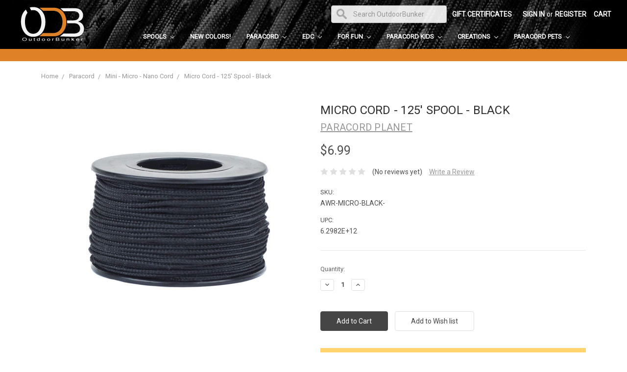

--- FILE ---
content_type: text/html; charset=utf-8
request_url: https://www.google.com/recaptcha/api2/anchor?ar=1&k=6LcjX0sbAAAAACp92-MNpx66FT4pbIWh-FTDmkkz&co=aHR0cHM6Ly93d3cub3V0ZG9vcmJ1bmtlci5jb206NDQz&hl=en&v=N67nZn4AqZkNcbeMu4prBgzg&size=normal&anchor-ms=20000&execute-ms=30000&cb=ov6nxeho6naq
body_size: 49498
content:
<!DOCTYPE HTML><html dir="ltr" lang="en"><head><meta http-equiv="Content-Type" content="text/html; charset=UTF-8">
<meta http-equiv="X-UA-Compatible" content="IE=edge">
<title>reCAPTCHA</title>
<style type="text/css">
/* cyrillic-ext */
@font-face {
  font-family: 'Roboto';
  font-style: normal;
  font-weight: 400;
  font-stretch: 100%;
  src: url(//fonts.gstatic.com/s/roboto/v48/KFO7CnqEu92Fr1ME7kSn66aGLdTylUAMa3GUBHMdazTgWw.woff2) format('woff2');
  unicode-range: U+0460-052F, U+1C80-1C8A, U+20B4, U+2DE0-2DFF, U+A640-A69F, U+FE2E-FE2F;
}
/* cyrillic */
@font-face {
  font-family: 'Roboto';
  font-style: normal;
  font-weight: 400;
  font-stretch: 100%;
  src: url(//fonts.gstatic.com/s/roboto/v48/KFO7CnqEu92Fr1ME7kSn66aGLdTylUAMa3iUBHMdazTgWw.woff2) format('woff2');
  unicode-range: U+0301, U+0400-045F, U+0490-0491, U+04B0-04B1, U+2116;
}
/* greek-ext */
@font-face {
  font-family: 'Roboto';
  font-style: normal;
  font-weight: 400;
  font-stretch: 100%;
  src: url(//fonts.gstatic.com/s/roboto/v48/KFO7CnqEu92Fr1ME7kSn66aGLdTylUAMa3CUBHMdazTgWw.woff2) format('woff2');
  unicode-range: U+1F00-1FFF;
}
/* greek */
@font-face {
  font-family: 'Roboto';
  font-style: normal;
  font-weight: 400;
  font-stretch: 100%;
  src: url(//fonts.gstatic.com/s/roboto/v48/KFO7CnqEu92Fr1ME7kSn66aGLdTylUAMa3-UBHMdazTgWw.woff2) format('woff2');
  unicode-range: U+0370-0377, U+037A-037F, U+0384-038A, U+038C, U+038E-03A1, U+03A3-03FF;
}
/* math */
@font-face {
  font-family: 'Roboto';
  font-style: normal;
  font-weight: 400;
  font-stretch: 100%;
  src: url(//fonts.gstatic.com/s/roboto/v48/KFO7CnqEu92Fr1ME7kSn66aGLdTylUAMawCUBHMdazTgWw.woff2) format('woff2');
  unicode-range: U+0302-0303, U+0305, U+0307-0308, U+0310, U+0312, U+0315, U+031A, U+0326-0327, U+032C, U+032F-0330, U+0332-0333, U+0338, U+033A, U+0346, U+034D, U+0391-03A1, U+03A3-03A9, U+03B1-03C9, U+03D1, U+03D5-03D6, U+03F0-03F1, U+03F4-03F5, U+2016-2017, U+2034-2038, U+203C, U+2040, U+2043, U+2047, U+2050, U+2057, U+205F, U+2070-2071, U+2074-208E, U+2090-209C, U+20D0-20DC, U+20E1, U+20E5-20EF, U+2100-2112, U+2114-2115, U+2117-2121, U+2123-214F, U+2190, U+2192, U+2194-21AE, U+21B0-21E5, U+21F1-21F2, U+21F4-2211, U+2213-2214, U+2216-22FF, U+2308-230B, U+2310, U+2319, U+231C-2321, U+2336-237A, U+237C, U+2395, U+239B-23B7, U+23D0, U+23DC-23E1, U+2474-2475, U+25AF, U+25B3, U+25B7, U+25BD, U+25C1, U+25CA, U+25CC, U+25FB, U+266D-266F, U+27C0-27FF, U+2900-2AFF, U+2B0E-2B11, U+2B30-2B4C, U+2BFE, U+3030, U+FF5B, U+FF5D, U+1D400-1D7FF, U+1EE00-1EEFF;
}
/* symbols */
@font-face {
  font-family: 'Roboto';
  font-style: normal;
  font-weight: 400;
  font-stretch: 100%;
  src: url(//fonts.gstatic.com/s/roboto/v48/KFO7CnqEu92Fr1ME7kSn66aGLdTylUAMaxKUBHMdazTgWw.woff2) format('woff2');
  unicode-range: U+0001-000C, U+000E-001F, U+007F-009F, U+20DD-20E0, U+20E2-20E4, U+2150-218F, U+2190, U+2192, U+2194-2199, U+21AF, U+21E6-21F0, U+21F3, U+2218-2219, U+2299, U+22C4-22C6, U+2300-243F, U+2440-244A, U+2460-24FF, U+25A0-27BF, U+2800-28FF, U+2921-2922, U+2981, U+29BF, U+29EB, U+2B00-2BFF, U+4DC0-4DFF, U+FFF9-FFFB, U+10140-1018E, U+10190-1019C, U+101A0, U+101D0-101FD, U+102E0-102FB, U+10E60-10E7E, U+1D2C0-1D2D3, U+1D2E0-1D37F, U+1F000-1F0FF, U+1F100-1F1AD, U+1F1E6-1F1FF, U+1F30D-1F30F, U+1F315, U+1F31C, U+1F31E, U+1F320-1F32C, U+1F336, U+1F378, U+1F37D, U+1F382, U+1F393-1F39F, U+1F3A7-1F3A8, U+1F3AC-1F3AF, U+1F3C2, U+1F3C4-1F3C6, U+1F3CA-1F3CE, U+1F3D4-1F3E0, U+1F3ED, U+1F3F1-1F3F3, U+1F3F5-1F3F7, U+1F408, U+1F415, U+1F41F, U+1F426, U+1F43F, U+1F441-1F442, U+1F444, U+1F446-1F449, U+1F44C-1F44E, U+1F453, U+1F46A, U+1F47D, U+1F4A3, U+1F4B0, U+1F4B3, U+1F4B9, U+1F4BB, U+1F4BF, U+1F4C8-1F4CB, U+1F4D6, U+1F4DA, U+1F4DF, U+1F4E3-1F4E6, U+1F4EA-1F4ED, U+1F4F7, U+1F4F9-1F4FB, U+1F4FD-1F4FE, U+1F503, U+1F507-1F50B, U+1F50D, U+1F512-1F513, U+1F53E-1F54A, U+1F54F-1F5FA, U+1F610, U+1F650-1F67F, U+1F687, U+1F68D, U+1F691, U+1F694, U+1F698, U+1F6AD, U+1F6B2, U+1F6B9-1F6BA, U+1F6BC, U+1F6C6-1F6CF, U+1F6D3-1F6D7, U+1F6E0-1F6EA, U+1F6F0-1F6F3, U+1F6F7-1F6FC, U+1F700-1F7FF, U+1F800-1F80B, U+1F810-1F847, U+1F850-1F859, U+1F860-1F887, U+1F890-1F8AD, U+1F8B0-1F8BB, U+1F8C0-1F8C1, U+1F900-1F90B, U+1F93B, U+1F946, U+1F984, U+1F996, U+1F9E9, U+1FA00-1FA6F, U+1FA70-1FA7C, U+1FA80-1FA89, U+1FA8F-1FAC6, U+1FACE-1FADC, U+1FADF-1FAE9, U+1FAF0-1FAF8, U+1FB00-1FBFF;
}
/* vietnamese */
@font-face {
  font-family: 'Roboto';
  font-style: normal;
  font-weight: 400;
  font-stretch: 100%;
  src: url(//fonts.gstatic.com/s/roboto/v48/KFO7CnqEu92Fr1ME7kSn66aGLdTylUAMa3OUBHMdazTgWw.woff2) format('woff2');
  unicode-range: U+0102-0103, U+0110-0111, U+0128-0129, U+0168-0169, U+01A0-01A1, U+01AF-01B0, U+0300-0301, U+0303-0304, U+0308-0309, U+0323, U+0329, U+1EA0-1EF9, U+20AB;
}
/* latin-ext */
@font-face {
  font-family: 'Roboto';
  font-style: normal;
  font-weight: 400;
  font-stretch: 100%;
  src: url(//fonts.gstatic.com/s/roboto/v48/KFO7CnqEu92Fr1ME7kSn66aGLdTylUAMa3KUBHMdazTgWw.woff2) format('woff2');
  unicode-range: U+0100-02BA, U+02BD-02C5, U+02C7-02CC, U+02CE-02D7, U+02DD-02FF, U+0304, U+0308, U+0329, U+1D00-1DBF, U+1E00-1E9F, U+1EF2-1EFF, U+2020, U+20A0-20AB, U+20AD-20C0, U+2113, U+2C60-2C7F, U+A720-A7FF;
}
/* latin */
@font-face {
  font-family: 'Roboto';
  font-style: normal;
  font-weight: 400;
  font-stretch: 100%;
  src: url(//fonts.gstatic.com/s/roboto/v48/KFO7CnqEu92Fr1ME7kSn66aGLdTylUAMa3yUBHMdazQ.woff2) format('woff2');
  unicode-range: U+0000-00FF, U+0131, U+0152-0153, U+02BB-02BC, U+02C6, U+02DA, U+02DC, U+0304, U+0308, U+0329, U+2000-206F, U+20AC, U+2122, U+2191, U+2193, U+2212, U+2215, U+FEFF, U+FFFD;
}
/* cyrillic-ext */
@font-face {
  font-family: 'Roboto';
  font-style: normal;
  font-weight: 500;
  font-stretch: 100%;
  src: url(//fonts.gstatic.com/s/roboto/v48/KFO7CnqEu92Fr1ME7kSn66aGLdTylUAMa3GUBHMdazTgWw.woff2) format('woff2');
  unicode-range: U+0460-052F, U+1C80-1C8A, U+20B4, U+2DE0-2DFF, U+A640-A69F, U+FE2E-FE2F;
}
/* cyrillic */
@font-face {
  font-family: 'Roboto';
  font-style: normal;
  font-weight: 500;
  font-stretch: 100%;
  src: url(//fonts.gstatic.com/s/roboto/v48/KFO7CnqEu92Fr1ME7kSn66aGLdTylUAMa3iUBHMdazTgWw.woff2) format('woff2');
  unicode-range: U+0301, U+0400-045F, U+0490-0491, U+04B0-04B1, U+2116;
}
/* greek-ext */
@font-face {
  font-family: 'Roboto';
  font-style: normal;
  font-weight: 500;
  font-stretch: 100%;
  src: url(//fonts.gstatic.com/s/roboto/v48/KFO7CnqEu92Fr1ME7kSn66aGLdTylUAMa3CUBHMdazTgWw.woff2) format('woff2');
  unicode-range: U+1F00-1FFF;
}
/* greek */
@font-face {
  font-family: 'Roboto';
  font-style: normal;
  font-weight: 500;
  font-stretch: 100%;
  src: url(//fonts.gstatic.com/s/roboto/v48/KFO7CnqEu92Fr1ME7kSn66aGLdTylUAMa3-UBHMdazTgWw.woff2) format('woff2');
  unicode-range: U+0370-0377, U+037A-037F, U+0384-038A, U+038C, U+038E-03A1, U+03A3-03FF;
}
/* math */
@font-face {
  font-family: 'Roboto';
  font-style: normal;
  font-weight: 500;
  font-stretch: 100%;
  src: url(//fonts.gstatic.com/s/roboto/v48/KFO7CnqEu92Fr1ME7kSn66aGLdTylUAMawCUBHMdazTgWw.woff2) format('woff2');
  unicode-range: U+0302-0303, U+0305, U+0307-0308, U+0310, U+0312, U+0315, U+031A, U+0326-0327, U+032C, U+032F-0330, U+0332-0333, U+0338, U+033A, U+0346, U+034D, U+0391-03A1, U+03A3-03A9, U+03B1-03C9, U+03D1, U+03D5-03D6, U+03F0-03F1, U+03F4-03F5, U+2016-2017, U+2034-2038, U+203C, U+2040, U+2043, U+2047, U+2050, U+2057, U+205F, U+2070-2071, U+2074-208E, U+2090-209C, U+20D0-20DC, U+20E1, U+20E5-20EF, U+2100-2112, U+2114-2115, U+2117-2121, U+2123-214F, U+2190, U+2192, U+2194-21AE, U+21B0-21E5, U+21F1-21F2, U+21F4-2211, U+2213-2214, U+2216-22FF, U+2308-230B, U+2310, U+2319, U+231C-2321, U+2336-237A, U+237C, U+2395, U+239B-23B7, U+23D0, U+23DC-23E1, U+2474-2475, U+25AF, U+25B3, U+25B7, U+25BD, U+25C1, U+25CA, U+25CC, U+25FB, U+266D-266F, U+27C0-27FF, U+2900-2AFF, U+2B0E-2B11, U+2B30-2B4C, U+2BFE, U+3030, U+FF5B, U+FF5D, U+1D400-1D7FF, U+1EE00-1EEFF;
}
/* symbols */
@font-face {
  font-family: 'Roboto';
  font-style: normal;
  font-weight: 500;
  font-stretch: 100%;
  src: url(//fonts.gstatic.com/s/roboto/v48/KFO7CnqEu92Fr1ME7kSn66aGLdTylUAMaxKUBHMdazTgWw.woff2) format('woff2');
  unicode-range: U+0001-000C, U+000E-001F, U+007F-009F, U+20DD-20E0, U+20E2-20E4, U+2150-218F, U+2190, U+2192, U+2194-2199, U+21AF, U+21E6-21F0, U+21F3, U+2218-2219, U+2299, U+22C4-22C6, U+2300-243F, U+2440-244A, U+2460-24FF, U+25A0-27BF, U+2800-28FF, U+2921-2922, U+2981, U+29BF, U+29EB, U+2B00-2BFF, U+4DC0-4DFF, U+FFF9-FFFB, U+10140-1018E, U+10190-1019C, U+101A0, U+101D0-101FD, U+102E0-102FB, U+10E60-10E7E, U+1D2C0-1D2D3, U+1D2E0-1D37F, U+1F000-1F0FF, U+1F100-1F1AD, U+1F1E6-1F1FF, U+1F30D-1F30F, U+1F315, U+1F31C, U+1F31E, U+1F320-1F32C, U+1F336, U+1F378, U+1F37D, U+1F382, U+1F393-1F39F, U+1F3A7-1F3A8, U+1F3AC-1F3AF, U+1F3C2, U+1F3C4-1F3C6, U+1F3CA-1F3CE, U+1F3D4-1F3E0, U+1F3ED, U+1F3F1-1F3F3, U+1F3F5-1F3F7, U+1F408, U+1F415, U+1F41F, U+1F426, U+1F43F, U+1F441-1F442, U+1F444, U+1F446-1F449, U+1F44C-1F44E, U+1F453, U+1F46A, U+1F47D, U+1F4A3, U+1F4B0, U+1F4B3, U+1F4B9, U+1F4BB, U+1F4BF, U+1F4C8-1F4CB, U+1F4D6, U+1F4DA, U+1F4DF, U+1F4E3-1F4E6, U+1F4EA-1F4ED, U+1F4F7, U+1F4F9-1F4FB, U+1F4FD-1F4FE, U+1F503, U+1F507-1F50B, U+1F50D, U+1F512-1F513, U+1F53E-1F54A, U+1F54F-1F5FA, U+1F610, U+1F650-1F67F, U+1F687, U+1F68D, U+1F691, U+1F694, U+1F698, U+1F6AD, U+1F6B2, U+1F6B9-1F6BA, U+1F6BC, U+1F6C6-1F6CF, U+1F6D3-1F6D7, U+1F6E0-1F6EA, U+1F6F0-1F6F3, U+1F6F7-1F6FC, U+1F700-1F7FF, U+1F800-1F80B, U+1F810-1F847, U+1F850-1F859, U+1F860-1F887, U+1F890-1F8AD, U+1F8B0-1F8BB, U+1F8C0-1F8C1, U+1F900-1F90B, U+1F93B, U+1F946, U+1F984, U+1F996, U+1F9E9, U+1FA00-1FA6F, U+1FA70-1FA7C, U+1FA80-1FA89, U+1FA8F-1FAC6, U+1FACE-1FADC, U+1FADF-1FAE9, U+1FAF0-1FAF8, U+1FB00-1FBFF;
}
/* vietnamese */
@font-face {
  font-family: 'Roboto';
  font-style: normal;
  font-weight: 500;
  font-stretch: 100%;
  src: url(//fonts.gstatic.com/s/roboto/v48/KFO7CnqEu92Fr1ME7kSn66aGLdTylUAMa3OUBHMdazTgWw.woff2) format('woff2');
  unicode-range: U+0102-0103, U+0110-0111, U+0128-0129, U+0168-0169, U+01A0-01A1, U+01AF-01B0, U+0300-0301, U+0303-0304, U+0308-0309, U+0323, U+0329, U+1EA0-1EF9, U+20AB;
}
/* latin-ext */
@font-face {
  font-family: 'Roboto';
  font-style: normal;
  font-weight: 500;
  font-stretch: 100%;
  src: url(//fonts.gstatic.com/s/roboto/v48/KFO7CnqEu92Fr1ME7kSn66aGLdTylUAMa3KUBHMdazTgWw.woff2) format('woff2');
  unicode-range: U+0100-02BA, U+02BD-02C5, U+02C7-02CC, U+02CE-02D7, U+02DD-02FF, U+0304, U+0308, U+0329, U+1D00-1DBF, U+1E00-1E9F, U+1EF2-1EFF, U+2020, U+20A0-20AB, U+20AD-20C0, U+2113, U+2C60-2C7F, U+A720-A7FF;
}
/* latin */
@font-face {
  font-family: 'Roboto';
  font-style: normal;
  font-weight: 500;
  font-stretch: 100%;
  src: url(//fonts.gstatic.com/s/roboto/v48/KFO7CnqEu92Fr1ME7kSn66aGLdTylUAMa3yUBHMdazQ.woff2) format('woff2');
  unicode-range: U+0000-00FF, U+0131, U+0152-0153, U+02BB-02BC, U+02C6, U+02DA, U+02DC, U+0304, U+0308, U+0329, U+2000-206F, U+20AC, U+2122, U+2191, U+2193, U+2212, U+2215, U+FEFF, U+FFFD;
}
/* cyrillic-ext */
@font-face {
  font-family: 'Roboto';
  font-style: normal;
  font-weight: 900;
  font-stretch: 100%;
  src: url(//fonts.gstatic.com/s/roboto/v48/KFO7CnqEu92Fr1ME7kSn66aGLdTylUAMa3GUBHMdazTgWw.woff2) format('woff2');
  unicode-range: U+0460-052F, U+1C80-1C8A, U+20B4, U+2DE0-2DFF, U+A640-A69F, U+FE2E-FE2F;
}
/* cyrillic */
@font-face {
  font-family: 'Roboto';
  font-style: normal;
  font-weight: 900;
  font-stretch: 100%;
  src: url(//fonts.gstatic.com/s/roboto/v48/KFO7CnqEu92Fr1ME7kSn66aGLdTylUAMa3iUBHMdazTgWw.woff2) format('woff2');
  unicode-range: U+0301, U+0400-045F, U+0490-0491, U+04B0-04B1, U+2116;
}
/* greek-ext */
@font-face {
  font-family: 'Roboto';
  font-style: normal;
  font-weight: 900;
  font-stretch: 100%;
  src: url(//fonts.gstatic.com/s/roboto/v48/KFO7CnqEu92Fr1ME7kSn66aGLdTylUAMa3CUBHMdazTgWw.woff2) format('woff2');
  unicode-range: U+1F00-1FFF;
}
/* greek */
@font-face {
  font-family: 'Roboto';
  font-style: normal;
  font-weight: 900;
  font-stretch: 100%;
  src: url(//fonts.gstatic.com/s/roboto/v48/KFO7CnqEu92Fr1ME7kSn66aGLdTylUAMa3-UBHMdazTgWw.woff2) format('woff2');
  unicode-range: U+0370-0377, U+037A-037F, U+0384-038A, U+038C, U+038E-03A1, U+03A3-03FF;
}
/* math */
@font-face {
  font-family: 'Roboto';
  font-style: normal;
  font-weight: 900;
  font-stretch: 100%;
  src: url(//fonts.gstatic.com/s/roboto/v48/KFO7CnqEu92Fr1ME7kSn66aGLdTylUAMawCUBHMdazTgWw.woff2) format('woff2');
  unicode-range: U+0302-0303, U+0305, U+0307-0308, U+0310, U+0312, U+0315, U+031A, U+0326-0327, U+032C, U+032F-0330, U+0332-0333, U+0338, U+033A, U+0346, U+034D, U+0391-03A1, U+03A3-03A9, U+03B1-03C9, U+03D1, U+03D5-03D6, U+03F0-03F1, U+03F4-03F5, U+2016-2017, U+2034-2038, U+203C, U+2040, U+2043, U+2047, U+2050, U+2057, U+205F, U+2070-2071, U+2074-208E, U+2090-209C, U+20D0-20DC, U+20E1, U+20E5-20EF, U+2100-2112, U+2114-2115, U+2117-2121, U+2123-214F, U+2190, U+2192, U+2194-21AE, U+21B0-21E5, U+21F1-21F2, U+21F4-2211, U+2213-2214, U+2216-22FF, U+2308-230B, U+2310, U+2319, U+231C-2321, U+2336-237A, U+237C, U+2395, U+239B-23B7, U+23D0, U+23DC-23E1, U+2474-2475, U+25AF, U+25B3, U+25B7, U+25BD, U+25C1, U+25CA, U+25CC, U+25FB, U+266D-266F, U+27C0-27FF, U+2900-2AFF, U+2B0E-2B11, U+2B30-2B4C, U+2BFE, U+3030, U+FF5B, U+FF5D, U+1D400-1D7FF, U+1EE00-1EEFF;
}
/* symbols */
@font-face {
  font-family: 'Roboto';
  font-style: normal;
  font-weight: 900;
  font-stretch: 100%;
  src: url(//fonts.gstatic.com/s/roboto/v48/KFO7CnqEu92Fr1ME7kSn66aGLdTylUAMaxKUBHMdazTgWw.woff2) format('woff2');
  unicode-range: U+0001-000C, U+000E-001F, U+007F-009F, U+20DD-20E0, U+20E2-20E4, U+2150-218F, U+2190, U+2192, U+2194-2199, U+21AF, U+21E6-21F0, U+21F3, U+2218-2219, U+2299, U+22C4-22C6, U+2300-243F, U+2440-244A, U+2460-24FF, U+25A0-27BF, U+2800-28FF, U+2921-2922, U+2981, U+29BF, U+29EB, U+2B00-2BFF, U+4DC0-4DFF, U+FFF9-FFFB, U+10140-1018E, U+10190-1019C, U+101A0, U+101D0-101FD, U+102E0-102FB, U+10E60-10E7E, U+1D2C0-1D2D3, U+1D2E0-1D37F, U+1F000-1F0FF, U+1F100-1F1AD, U+1F1E6-1F1FF, U+1F30D-1F30F, U+1F315, U+1F31C, U+1F31E, U+1F320-1F32C, U+1F336, U+1F378, U+1F37D, U+1F382, U+1F393-1F39F, U+1F3A7-1F3A8, U+1F3AC-1F3AF, U+1F3C2, U+1F3C4-1F3C6, U+1F3CA-1F3CE, U+1F3D4-1F3E0, U+1F3ED, U+1F3F1-1F3F3, U+1F3F5-1F3F7, U+1F408, U+1F415, U+1F41F, U+1F426, U+1F43F, U+1F441-1F442, U+1F444, U+1F446-1F449, U+1F44C-1F44E, U+1F453, U+1F46A, U+1F47D, U+1F4A3, U+1F4B0, U+1F4B3, U+1F4B9, U+1F4BB, U+1F4BF, U+1F4C8-1F4CB, U+1F4D6, U+1F4DA, U+1F4DF, U+1F4E3-1F4E6, U+1F4EA-1F4ED, U+1F4F7, U+1F4F9-1F4FB, U+1F4FD-1F4FE, U+1F503, U+1F507-1F50B, U+1F50D, U+1F512-1F513, U+1F53E-1F54A, U+1F54F-1F5FA, U+1F610, U+1F650-1F67F, U+1F687, U+1F68D, U+1F691, U+1F694, U+1F698, U+1F6AD, U+1F6B2, U+1F6B9-1F6BA, U+1F6BC, U+1F6C6-1F6CF, U+1F6D3-1F6D7, U+1F6E0-1F6EA, U+1F6F0-1F6F3, U+1F6F7-1F6FC, U+1F700-1F7FF, U+1F800-1F80B, U+1F810-1F847, U+1F850-1F859, U+1F860-1F887, U+1F890-1F8AD, U+1F8B0-1F8BB, U+1F8C0-1F8C1, U+1F900-1F90B, U+1F93B, U+1F946, U+1F984, U+1F996, U+1F9E9, U+1FA00-1FA6F, U+1FA70-1FA7C, U+1FA80-1FA89, U+1FA8F-1FAC6, U+1FACE-1FADC, U+1FADF-1FAE9, U+1FAF0-1FAF8, U+1FB00-1FBFF;
}
/* vietnamese */
@font-face {
  font-family: 'Roboto';
  font-style: normal;
  font-weight: 900;
  font-stretch: 100%;
  src: url(//fonts.gstatic.com/s/roboto/v48/KFO7CnqEu92Fr1ME7kSn66aGLdTylUAMa3OUBHMdazTgWw.woff2) format('woff2');
  unicode-range: U+0102-0103, U+0110-0111, U+0128-0129, U+0168-0169, U+01A0-01A1, U+01AF-01B0, U+0300-0301, U+0303-0304, U+0308-0309, U+0323, U+0329, U+1EA0-1EF9, U+20AB;
}
/* latin-ext */
@font-face {
  font-family: 'Roboto';
  font-style: normal;
  font-weight: 900;
  font-stretch: 100%;
  src: url(//fonts.gstatic.com/s/roboto/v48/KFO7CnqEu92Fr1ME7kSn66aGLdTylUAMa3KUBHMdazTgWw.woff2) format('woff2');
  unicode-range: U+0100-02BA, U+02BD-02C5, U+02C7-02CC, U+02CE-02D7, U+02DD-02FF, U+0304, U+0308, U+0329, U+1D00-1DBF, U+1E00-1E9F, U+1EF2-1EFF, U+2020, U+20A0-20AB, U+20AD-20C0, U+2113, U+2C60-2C7F, U+A720-A7FF;
}
/* latin */
@font-face {
  font-family: 'Roboto';
  font-style: normal;
  font-weight: 900;
  font-stretch: 100%;
  src: url(//fonts.gstatic.com/s/roboto/v48/KFO7CnqEu92Fr1ME7kSn66aGLdTylUAMa3yUBHMdazQ.woff2) format('woff2');
  unicode-range: U+0000-00FF, U+0131, U+0152-0153, U+02BB-02BC, U+02C6, U+02DA, U+02DC, U+0304, U+0308, U+0329, U+2000-206F, U+20AC, U+2122, U+2191, U+2193, U+2212, U+2215, U+FEFF, U+FFFD;
}

</style>
<link rel="stylesheet" type="text/css" href="https://www.gstatic.com/recaptcha/releases/N67nZn4AqZkNcbeMu4prBgzg/styles__ltr.css">
<script nonce="dZCDKcGp8kFeuYgqhqKY0Q" type="text/javascript">window['__recaptcha_api'] = 'https://www.google.com/recaptcha/api2/';</script>
<script type="text/javascript" src="https://www.gstatic.com/recaptcha/releases/N67nZn4AqZkNcbeMu4prBgzg/recaptcha__en.js" nonce="dZCDKcGp8kFeuYgqhqKY0Q">
      
    </script></head>
<body><div id="rc-anchor-alert" class="rc-anchor-alert"></div>
<input type="hidden" id="recaptcha-token" value="[base64]">
<script type="text/javascript" nonce="dZCDKcGp8kFeuYgqhqKY0Q">
      recaptcha.anchor.Main.init("[\x22ainput\x22,[\x22bgdata\x22,\x22\x22,\[base64]/[base64]/[base64]/[base64]/[base64]/[base64]/KGcoTywyNTMsTy5PKSxVRyhPLEMpKTpnKE8sMjUzLEMpLE8pKSxsKSksTykpfSxieT1mdW5jdGlvbihDLE8sdSxsKXtmb3IobD0odT1SKEMpLDApO08+MDtPLS0pbD1sPDw4fFooQyk7ZyhDLHUsbCl9LFVHPWZ1bmN0aW9uKEMsTyl7Qy5pLmxlbmd0aD4xMDQ/[base64]/[base64]/[base64]/[base64]/[base64]/[base64]/[base64]\\u003d\x22,\[base64]\\u003d\x22,\x22aAHCtVRxw47Ct3oZwpUKw4bCuB/Dn8KhWR89wrsCwrQqS8OHw4JFw5jDkMK8EB8JW1oMTAIeAxfDnsOLKUNCw5fDhcOvw6LDk8Oiw7ZPw7zCj8OQw6zDgMO9KVppw7diFsOVw5/[base64]/e33Cu8KMwo/Ci8Ovw6TDrMOAF8K/H8O5w6DCizfCrMKlw49Mant+wp7DjsOpYsOJNsKcDsKvwrgDEl4UYypcQ2fDhhHDiHHCjcKbwr/CuFPDgsOYccKLZ8O9EjYbwro0JE8Lwqoowq3Cg8OzwrJtR1HDucO5wpvCtW/Dt8OlwpdleMOwwr9UGcOMQxXCuQV/wq1lRnLDqD7CmSbCsMOtP8KjIW7DrMObwqLDjkZkw5bCjcOWwpDCqMOnV8KIDUldH8Klw7hoDAzCpVXCmkzDrcOpBWcmwplAUAFpZ8KcwpXCvsOWa1DCnxctWCwMOn/DlXEiLDbDu2zDqBpBDF/Cu8ORwojDqsKIwpPCsXUYw57CtcKEwpcOJ8OqV8KNw4oFw4Rxw6HDtsOFwpdyH1NUa8KLWgc4w755wrt5fil1ew7CulLCn8KXwrJcAi8fwrjCusOYw4oQw4DCh8OMwoUwWsOGSmrDlgQkUHLDiHvDhsO/wq0EwrhMKRpRwofCnit1R1lhYsORw4jDrBDDkMOAOsORFRZ7U2DCiGXClMOyw7DCuQnClcK/HsKUw6cmw6jDnsOIw7x+BcOnFcOdw5DCrCVSDQfDjCvCim/[base64]/[base64]/d8K7w6l5w4EHw6Zbw6cvNFcBbx/DrWFUwrvDjsK4OAjDux3CiMO4woFiw5/Dsg3DtsO7PcKoJBEjX8OLR8KBdzzDq0rDh0xGR8Kjw7LCksKswpDDjxPDlMOnw43DuGjClR5rw5wvw6ExwoFvw63Cp8KEw6PDkcOFwrk4RyEMdWHCsMOGw7ILWMKheHkFw5gUw7/DmMO2wqFBw4xWworDksO3w73Cu8ORw4ZhfgzDvVjCiUBrw7hbwr9qw67DuW4Mwp85FMKKc8OWworCoSp4esKcEsOAwrRCw6h4w5Qew4LDpXU9woFEGAFvKMOBT8Oawq7DiXA8ScOoAEVuIlxVGTcrw4DCj8KVw498w4JnbgsxacKlw4lrw5k/wq7Cki9iw5jCrEgwwqbCtxY9KR4eTihMPjRww7cbR8KRasKLMzzDiXPCtcKIw7k+XBPDsWBdwp3Cj8KhwrzDs8K1w7HDucO3w7Uow47Cix3CtcKTYMOgwqpsw5Byw4VeLMOIY3fDlypWw5PCqcOLa1PCiQlqwoYjIMO6w6XDmkXCh8KSTi/DgMKCcVXDrMOMGCTCqTPDg2AOUMKgw4kIw5TDox/[base64]/w6wuK8KZc0dCwohVPMOcTkorXFc3w4M8WTVqZMOTRcOFccO6wrXDkcOcw5RFw7gXW8OuwoVkZUo2wprDkyciCMKqSXxRw6HCpMKuw6k4w6XDhMOyVMOCw4bDnhfCocO5IsOqw6fDqhrDqD/Co8OYwp9ZwqDDqHjDrcO4AcOsWEjDr8OTR8KYEcOnw7kow59qwqM8TXfDvnHChC7Ct8OPD0I3BynCrks1wrQueV7CoMK/[base64]/OzMnwr8DfcO1w6xXw4PCpxfDk0fDkC/DjAQ6woB9Cj/CkkLDjsKaw4NmdxPCk8KYaEUbwqfDpcOVw67CtAYSdsKAwpoMw4sjJ8KVIcOdGMOqwpdXL8KdJcOzccKnw5zCoMKgHjcyXiAuMi5SwoJMwrzDsMKFfMO2awnDo8KXYU4fWMOfWsOJw5/CsMKpcx9+wr3CjSXDgXHCgMOlwpzDuzlzw60FDQLCniTDqcKswrhlDAInKD/Dv1fCuSfCjsOYSsKDwq7DknJ5wqXCmsKnfsKTD8KpwoBRS8OQJU9dEsOlwp1bGhdpA8OPw6BWF35/w7PDpFEHw4TDr8OSFMO+Y0XDkXMWbHnDoD1aI8OvecKKHcOjw4nDicKTLTYHBsKjZxPDpsKUwp9vSlYUQsOEDA4wwpjCrsKAWMKMKcKXwrnCksKmKsKYYcKZw6/[base64]/DmWvCmmpvc3TCpcONwqLCrcO1B2zDisK4wp3CoR9AQVrCscOhO8KxI2jCuMOTDMOXan7DisOEG8KGYA/[base64]/Dj8K/aF81KH3CmsKYw5lUcMO/wpjColFdw6bDnxjCrsKLNMKRw75GGE85Dh1Hwotsew7Dn8KjJ8OoaMKuQ8KGwpDCnMOqWFgKFDXDpMOuZ3/DgF3DrwhIw4JWW8OjwpsDw6zCjXhXw6XDn8KewqB3P8K0wqPDgFrCp8KVwqVVJBdWwpzCj8Oow6DCsjgMf184D0nCuMKwwqvChsO8wqBVw7gww7LClMOew5t3Z1vCtEDDuG1XcFTDoMKtI8KcE29Kw7/DghURVC7CsMOgwp4cP8KtaAQjIkVPwpc8wo/[base64]/[base64]/QMKVRMKbwq9pF0PCqlJ7w4ZYwo7CgjdywrnCpArDkmArSS3DiQHDoj9ew7I+eMOiDcK8C33DjsOxwozCpcKcwq/DpcOCJ8KWOcO7wq1ew47DoMKyw5xAw6LDgsK0IEPChy8Mwo7DlzXCkWPCvMKrwqIpwo/CvHbCtDRINsOdw6jCmMOSPxPCkcOawp4Kw73CoAbCqsO8WcOYwrHDmMKKwqEKH8OiKsO8wqjDoxzChsO5wrvChmzCgTYQXcOjWsK0d8KFw48rwqTDsjArL8OQw53CvkdwSMOGwobDpcKDPcKVw7jChcOJw51rPSl7wpQPUMKKw4TDvDw/wrTDkxfCuCfDocOww6ENcsOywrVWKQlFw7rCt258XTYXd8KaAsOueA3DlXLCkil4Wjklwq/Ck3McMcKDLcKwb1bDqW5FFMK5w4ogUsOLwrN4fMKfwrDClGYvYFQtPiYZX8Ksw4jDrsKkaMKvw5RUw6/CoSfChQIKw4rCplTCi8KHwoozwq/Dl1HCnFdlwoAEw5XCryEHwop4w6XClw/Drhl3Bz1Qa3YqwoXDicKFc8KjdCBSR8K9wr3DicORw6XCncKAwqkncnrDlDM2woMqQ8Kaw4LDpBfDssOkw5cOw6PDksKaJwLDpsKZwqvDmToDLETDl8OEwrBbW3h8SsKPw7/CssKSS1ojwo/[base64]/[base64]/Dn8OBw7NUEMKMw6HDtgjDtER3w7onw5YWwrnCg19Pw6bDuXnDkcOeGEwMKU8+w6DDmBoVw5VFZwMaR2F4w6tpw5vCjRbDvirCr3Jkwrgcwok3w4p3HsK/aWnDhETCkcKcw49KCGcywqTCpAgsBsOKcMK+e8OtFG91JcKfGypZwpIuwrd7ecKzwpXCqMKaY8ORw63DnmRYOQ7CgSvDjcKHYhLDu8OSQFZkKsOcw5gfFGTChULCpWbDocK5IEXCn8OrwqEULBosAELCpjTClsO/UWlIw65yFinDpMK1w7Fdw5YYcMKEw44dwrfCmMOww4wwGHZDfhTDtsKiNxPCrsKgw5vDvcKCw5w3OsOVN1RhcT3Dp8OGwqhtEULCu8K0wppYOwVGwp4RUGrDsxPCpxYCwpnDhSnCiMOPA8OFw5Nuw7gAWWRYYip/w5jDkR1Sw67CqwzCi3Q/RTbCvcOyRGjCr8OERMOXwrUbworCv2h8wp8Zwq1Hw7/[base64]/w4jCmxHChlRVYjELOAvDn8KPwp97wpzDtRXDlcOpwoYFw63DlMOJN8KCJcOXSyHCqQYiw6nDqcOfwpPDhcO6NsKnIAc/wqxzF2rDv8O2wqxcw4TCm1LDuFfDksOPWsOwwoIKw6wJAm3DskLDhypGcBzDrXDDuMKfOzvDkFZnw5bCtsOlw4HCvXBNw4tJKG/CjzhZw5fCksKTA8O2RiwzCXTCjCvCr8OhwoXDpMOBwqjDkcOPwqN7w7HCvMOQUDQ8wohDwpHCj2nDlMOIw41nFsORw4JrLsKew6ALw4shPALDuMKQUMO6dcOgwrnDrsOnwqFbVEQLwrfDjmceTFzDgcOHNxdzwrbDrMK7woo1fcOzdkV/GMOYIsOSwrjCksKbHcKQwo3Dj8Kab8KSHsOJQiFrw68PJxwyQMOQB3ppbCDCsMK3w7YkbHZpF8KEw57CjQNcMQJ2IcKvw5PCrcOrwq3DvMKEEMOjwp/DvcK7C0vDncOhw4zCo8KEwrZcRsOAwoTCoG/Cvw7Cg8OGw53DtWjDpHY2XmUPw5YYM8OGeMKEw499w5YywrvDtsOSw78Lw4HDokUJw55IWcKkOTnDqTh4w7hcwqZXVBrDuiQpwqpVQMOFwpAaS8OMw7w/[base64]/[base64]/Dr8KBw71Fw69iw44UwojDsMK0fsKOLMKEwo9SXxQac8OaVG4Uw7UDAGIswqs3woBBZQlDCyl3wpXDpSTDjVDDhcOfwr4Yw6bCnlrDpsOjTkPDl2t9wpzCgBBLYRfDhSxFw4DDmkQ2wpnCvsKqw6vDsi7CuHbCp3BAajAyw5fDrxYjwofCk8ODwq/DtkMGwo0dCSXCryJYwrXDlsO/[base64]/KMOCRcOtbk/DkA/[base64]/[base64]/wrNfGGcMJTnCsMKNd8KYw6nClcKQw7h/[base64]/fMKewrgxw6ADe8Okw7gww53CkMO7G1fCkMK8w4p/wr1Xw4jCpsKecFBfBMO2AMKrTVTDpQDDn8KxwqUAw54+wq3DnFM0ayjDssKuwpfCpcKlw4fCqnk0QRxdw4AHw4/DoEVLASDCjWnDh8KBw4/CjwbDg8OjAUfDj8KQVSPClMO/wpYgJcOKw5rCqhDDp8O7IsOTX8Obw4TCkmzCvcKMHcOYw7rDsVRawopEL8ODwr/DlRkRwrYhw7vCiEDDpH8ow5zCiTTDrwgDTcK3PkzDukYmPsOaCnEgW8KYFsKmFTnCrRbClMOGeU8Fw6xgw6VEH8Ojw5DDt8KFdiHDk8OdwrUdwqwywohBBg/Ct8Kpw71Ew6bDhnjCv2LCvcKsO8K+a356dQ4Ow7PDh0psw5vDjMKhw5nDsDYQdGzCm8OJWMKTwqQQBnw5UcOnLcKWA3pSdFPCoMO/L10jwq5swrN5K8KvwonCqcODSMOUwpk8VMOGw7/Cq07Dl01nYAgLL8OUw5BIw4VNdw41w5/DqBTCi8OSBsKcUiXCicOlwowMw7FMc8OkCS/[base64]/w5PClMKgw6cFwqHDkiDClMOpHjTCm8KYXlt+wqrDu8KHwqgwwofCmDzCrMOQw6MCwrXCjsK/PcK7w40iYlANVmvDpsKkRsK8wrDDpF7Du8KmwpnCpsK3worDgwgOAD7DjzvCtEhbNCxyw7EecMKmSnJ6w5DDuw/Crk7DmMKbKMOgwqJiAcOfwpHCuF/DpStdw7HCpsK5WCkIwpzDsFpdf8K0JF3DrcOcEcOlwqsGwoMKwqsVw67Dgz3Cn8Kdw4A/wpTCrcOvw4hYWTnCnQDCgcO7w4VXw5XCm2TDn8O5wqvCtRp3dMK+wq9Vw506w7BKY33DnVtZfWrDq8O2w7jCv1l5w7sbw5B1w7bCp8O1SsOKYV/[base64]/YFZ2OsOYQQkzw50JX8KLO13ClMO3w4IOwprDncOqL8KYwqTCsgjCjj5Fw4jDlMOrw4DDonzDrcOmw5vCjcOiD8KcFsKKc8KpwrvDvcO7PMKLw5jCq8ORwqwkaATDiFXDuGdNw6BqSMOpwpl8b8OGw68tKsK7PMO/[base64]/DkcORAnwEwojCh8OUI28Vw6/DsGU9T8KIA1pkfD7DssKSw5fDl8OaUsOVDEMuwrpfVjzCoMODQmnCjsO1GMKiX2/ClcKIDz0ANsORPnTDp8OkRsKUw7/DmAFKwpjCqGsrO8OLF8OPZmkGwpzDlBhdw5oaOBUwKmgJS8K/bFsWwqdIwq/DshRsdCLCixDCtMOjZ3YAw65LwopzbMKxAW0hwoLDlcOGwrkSw5bDmmLDkMO+LQhlCzULw5wiXMK4wrnDkwsmw6fCqjwVcBDDpsO7w7bCjMOLwoEOwoPDqwV2woDCicOsGMK/woA5woLDoiDDvsOUFiBuBcKLwpEHFWc0w6Y5FkE1K8OmH8OLw5/[base64]/[base64]/Dv8KKw5ZiTHVvwqXDkcOWwrjCq8Kywp0XeMKpw5bDjMKsUcOjIsODBUdOLcObwpLDkAkbw6TDu381wolmw5zDqn1sbMKeGsK4asOlXcOPw7wrCMO0BALDrcOALMKnw5spcETDmsKSw4PDuHfDlVtXR09VMUkCwqnDl2jCrh7DmcOHD0/CsxzDl2fCl07CgsKJwr4ow4IafF86woLCsGodwpTDhsOiwpvDt3wow6XDt3YofVhSw4JlRMKpwpbDsGvDmgXDn8OBw6wcwqJjQsO9w7/Cin8Ew4AFeUMywq8ZLyQ7FB1cwqg1S8K4PcOaDyo3A8KdZD3CvWXCpHPDiMO1wonCscKiwoA/wpJtXMOTCcKvBTIcw4dZwrkWchjCs8OZcVAmwpzCin/DqwPCp3jCnVLDksO8w4djwo9Sw6NhdB/CnGfDhC/Dh8OIcT0adcO1R2A/QljCpWQqTzXCiXBkXcOwwoYzNTsRSirDl8KzJ2U4wo3DkA7Dp8KWw7MyCWjDhMOZOGrDoxkYT8K4S2wzw6LDoGjDucK0wpZuw7srD8OMX0fDpsKZwqttd13DosKURi3DkcK2fsOTw43CmEg/w5fCgH9gw7FoOcOXNlLCtVTDtRnCjcOTN8O0wpk1TsOJGsOoDsOUC8KkWHLCkBBzb8OwTcKIViMowrXCrcOUwrsLR8OKVmXCvsO5w7/CsHoRYcO1wrZmwpIhw4rCjzkQVMKVwpVvWsOGw68eSWMUw7TDkcKiMcOIwoXDvcKhesKWFl7CisOrw5BVw4fCocKew73CqsKgXcKRUR0Bw7cEO8K/YMOPT1kGwp81CAnDqQ46O1spw73CsMK5wrRTwp/[base64]/CtQlOGm4nw5EWwrwxVjHDlxBSw5bCh8OJPQwHK8K5wq7Cj1EUwrIhVsONwqxPY3jCkyjDpMOkV8OVThEtBMKSwp0lwoLCqx1kFSA2ASJnwrHDpFtkw4EYwq9+FmfDmMOUwoPCmyYba8KxFcKEw7U2PCBHwrAWRcKGdcKoRFNPPRfDq8Knwr/CkcKrfsO5wrTClww7wpfDj8K/asK6wpNBwqnDgTwYwr3CvcOXCcOlEcOPwrPDrcOcJcOEw61Yw7rDjsOUTTY9w6nDh0tdwp9tOVYewq/[base64]/w4g0wr7DmhHCrMK4w5rDsMOAIsOEQ8OJOTRqwo/CpDnDnRrDjUcjw7Nzw7/DjMKTw59CTMKOG8OIwrrDu8KscMOywrLCuF/[base64]/[base64]/w7XDl8O7w5PDnh3DqlNmMRp3a8OPL1vCgXE/wrbCrMOaGMORwpgEB8KuwqrCv8K1wpUkw5PDrcKzw6DDq8O4bMKEZHLCp8Kyw4rCpxvDhTXDvsK5wrbCpyJtw7Zvw4YDwoPClsOXYVgZcCfDmsO/[base64]/Dk8KsZMOfDsKqw7bDmcOjw6loWMO7LcKpJCzCrQDDpUw0DhbCg8OmwoA+enZ9wrrDrX8tdnzCm1Q9bcK1X1xZw5zCkTTChlU7w4JPwrJTPRbDqsKTQnkuCh1+w5/DqTVdwrrDusKbXQnCj8KNw7vDk2LDhk/[base64]/ChE14DMKcwqfCr8KFwrrCjj/[base64]/ClzpCw79nwqPDh8OFdsOPIRHCjsOOVFHDn1sbwqzCjxtIwrBJw6MhY2/CgEJRw5IWwotvwpQsw4Znw5RHFkzCiBPCu8KAw4jDt8Kcw4ICw6RUwqJLwr3CnsOHBgFOw4AUwrk/wrDCpBnDsMOXWcKECF/Ck2tOcMONQ2lZWsOxw5rDuhzCvzsCw7hywozDg8K3wpgya8Kxw4hew6t0KBwOw6lpH38cw6/DkQ/DmMOmG8OXAsKjX2w1WVBowo/DjsOcwrpnVcOhwq0xw4IQw7zCoMORGSd3cmjCkMOfw6/CuUHDqsOzEMKyCMOhVTfChsKOS8OHMMKEQT3Dqxp/VkHCo8KALsO+w57DssK9c8KVw4IJwrFAwpjDuypHTTnDvWHClDRmEsOaU8OQV8OICMOtHsK8w6l3w6TDlTLDjcOLYsOzwpTCi1/Ct8O6w4wudGQew6cKw5rCvF7Ck0zDqCg/EcKRFMOWw5FtI8Kgw6V7fUjDuF5qwpzDhhLDujxQSxDCmMO5E8O4PcO4w6gtw58GRsOZN2J/[base64]/LsOxwrNYT8K8FsOHQcKww4LDn8KxfVLCjmBZD0hEw4QDM8KQaX1hMsKewonCjMOXwo9EOcOUw6rDqyo7woPDq8O7w7vDhMKzwpxcw4fCvQjDhRLCvcKpwojCv8OHwpbCt8O0woHClcKaZVEPBcK/w6tGwqwUeEXCl1rCmcK6wo/DiMOlGcKwwrjCgcO3K00DTSI0cMKHT8OnwofDnj/Cuhsdw47CkMK7w7LCmAfDpwHDqCLCgELCvV4rw7Yjwo8tw4hCwprDtA4Iw6xAw5DDuMOJM8KYw4spL8KJwrPDgDzChj1vY0IOGsOCdhDCi8Kdw4EmbS/Cg8ODK8KvCU50wpdYHHNuJUMswpR3FFccw5QGw6V2esOfw7tZd8O6wqHCtGgmQ8KbwozDq8KCU8OJcsOieVHDt8K5wpMsw4NRwqV+TcK2w5NLw6HCmMKxPsKPMELCmcKQwpzDgsKbccOfCMOYw5A1wqUYSRgLwrrDo8OkwrPCthzDh8Onw7lYw4fDiW/CnRBqBcOSwpPDtzFNcHLCkkdoH8K1J8K9OsKaEFzDgx5RwrPCjcOQGgzCg0kxcsOBNMKAwoczcn/DsiNuwrTCqxhxwrPDqio3fcK+E8OiMDnCmcOewrnDtQTDomptK8OOw4bDg8OVLSrChsKyIcOdw7ICXV/Du1cgw5XCq1EFw4JPwoV2wqbCqcKVwozCnyoCwqjDmyQtG8K5Lx03KMOaD3E4wrEww61lcmrCjgTCg8OAw6QYwqvDvMKCw6Jgw4NJw6NgwovCv8OyVMOCB15MKwTDiMKSw7UOw7zDlMK7w61ldTEWABcUw6IQT8Oiw593PMK/WnRBwprCkcK7wobCu0wmwpY3wp3DliPDsjM4McKGw6fCjcOfwr4oIyHDhSnDmsK5wqNtwqZnw4dEwq0HwrgDVQ/[base64]/DgR9vcUBxacKQNDMnwookwqLDgmxSw7vDk8K1w6rCoC8TJsKjwozDlMOtwqt/[base64]/Csl9wwrxYG8Kkw7TDqsK1BcK4TnrDpsOdS8KWN8K6JkzCs8O5w6nCphnDrghmwowuPsKTwoESw4nCvsOtUzjCucOkwpEjHDB+w7EQSA4Xw6hFdsOfwrjChsOCZUhoJybDv8Odw6LCjmLDqMOIR8KnNW3DkMKADVLClA5JJwVWWsOJwp/Cj8K1w6DDrBRBNsKDAg3CpzAgw5ZmwoXCmMONESVuZ8OJRsOfKifDgTPCvsOwH1MvVlcOw5fDtmjDtCXCiSjDhcKgJ8K7IMObwrbCrcOVT31CwqLDjMOJKTg2w63Dm8Ovwo/DvcOdZMKnfWtWw6Ypw7M6wozDusOSwoMPHnnCu8KRw6ciZSMuwr4oNsK6QwnCg29mX25Gw5JpQcOLWMKSw6gOwoFfE8KRVy92wqtNwqrDicKqVDEiw67ChMKdw7nDocOIPwTDjFQrwovDiEIjOsONKWVEMV3Ds1HCk0BkwokyGwIwwpF/a8KSThVJw4nDnznDucK/w4VewovDqsKDwrPCsTk4JsKHwp/DqsKOYMK9MiTChQnDpU7Du8OKUsKAw6McwrnDhkEUw6drwojDtDsbwoDCsFzDoMOvwrnCs8KiIMK5QVZww7vCvAMiE8KwwroLwrV7w6NVNCAeUMKsw75uHSwmw7YWw4zDoHwiJ8OwaB0SPHXChl/Dkj9ywpFEw6XDjMOEIMKAfVdQa8OnPMOBwqsAwr09Az/DlwFdIsKbUEzCrBzDgMONwpQbTMKXT8OnwolqwrBvwqzDhA5Bw4oNw7F3CcOKJ1Ujw6LCqsKPMDjDq8OgwpBUwoxLw4Y5Ul3Di1DDmmzDlSsqMQlZasKkNMK+w4EgCiPDtMKfw6/ChsKaPUjDqBnCj8OiOMKLPV/CucKPwp47w40Fw7bChkwrwp/Cqz/[base64]/[base64]/wrpTUzdfCsKBw7LDjMKvw68dbiArw7sxw7fCtTnCryckYcOdw6XCmiLCsMKdOsO8PMKrw5JVwp5aQAw+w47DnVnCssOWbcOew6NZwoBfB8OUw79bwr7Cjn1UOxgVd0Btw6VEUcK/w6Fqw7HDo8OUw6o2w7jDv2jCpsKQwofDhxjDtjQhw587Kl3DjWdDw4/DhnvCnR3ClMO8wobDk8K0NcKAw7lywpYtbCV7WFNlw49Awr3DinLDpsOawqXCscKWwovDkMK8VVlDFDwDJGh/D03DkcKQwoslwp1JIMKVTsOkw7/CicOUNsO8wrvCj1gCOcOIFCvCoQQ4w6TDgyXCu2sZFcO3w5cmw7HCpwlNAwfCjMKGwpUVAMKww5HDk8OlXMOIwpQHdRfCnETDrUduw5bCjkZJG8KtRGXDkSNYw6U/WsOiIsK2GcOVX0ggwo43woNdw4AIw7xlw7HDowwtdVk3EsO9w7dAGsO/[base64]/DksK9YVnDtMKyU8OWw6J2eMOWDlQMYmvDnMKXVsKQwr/Cr8OXYnnCgCrDlGvChy1rZ8OgNsOHw5bDr8O/[base64]/wqbDjcOfcGTDrsKtw6FPw4kPw4NDJ8Oxw5Mww61LAVrDrj3CtcKWw5l5w4Akw6DDm8KhPMK1cATDusOEScOeC1/CucK8Jg/DvnN+bQLDtgfCuAk6WMKfOcKlwqPCqMKcT8KxwroZw4AsanE8wqU/w6LCuMOLOMKjw7EnwqQRBsKfwrfCocK2wqwoKcKpwrl+wpvDoB/CmMOZw53DhsKqw7xkacKJAsKfw7XDqznCo8OtwqcuD1YILBHDqsO+YlABFsKqYzjCm8KywrbDkBkrw4nDkV7CqVPChURMJsKSwo/[base64]/CqMOHeMOUFcKyc8ObZMOQwppZb8KwVyscwq3DvCXDs8Kba8O1w6t8VsOaRcO7w5Bjw6h+wq/DncKVHgrDpDjCnzIjwobCrW3CnsORasOAwrU/SsKQOiojw75Oe8OOKGACT2l1wqjDtcKCw6/DnnICCMKAw6xnYVXDrzwVRcO5XMKgwr15wotgw4FCwpjDt8K1BsOVcsKkwoLDi0fDlHYUwrvCpsKkI8OYTcOfd8OWTcOsAMKNQMO9CSAGBsO4JhxtTlwuwo97NsOZw7TCtsOowp/CkGbDsR7DicOjbcKoY0lqwql8MxhoRcKiw60MF8Ouwo7DrsO6OH58a8KAwr/DoHxxw5/Dgw/Cmwl/w59IFyRtwp3Dj3BNWFzCsXZPw4zCqyfCiX8lw4pELMKTw7/DlRfDrMK6w6oAw6/Dt1h6w5NPBsOSI8K5RsKkBUPDqg8BOXIHQsOrKBdpw4XDmnzCgMKZw6XCtcKFZj8Gw719w4wHU30Nw5HDoDfCicKnK2DDrjPCl1zCrsKdGGQWFXIbwqzCnMO1FsKgwp7CisKbD8KAVcO/bzTCmsOcOGDCncOADQl0w4MCQDYtwoNawowdMcOwwpc1w4fClcOQwr4TO2XCkXxGPWHDvmbDhMKIw63DuMOVMsOOwrjDqRJvw7tXScKkw7F1PVXCqcKFVMKOw6wvwqt2cF4ZFcOBw6nDgcOpaMKWAsO1w6jCq0sSwrHDocKyFcKodCbDl2hRwpTDg8K8w7fDt8K4w5c/B8O7w4czBsKSL1ACwoXDpwYuYnx9MD/DgxfDniRZIwrDq8OwwqRYUsKrDiZlw7drQsOEwqdXw4vCphJFS8OnwpEkYsO/wqJYYF1XwpsxwqQHw6vDnsK6w5fCiHo6w5Fcw5LCgjAddcO5wrpyUsKRNGTCghDDlxk0IcOeHmfCpT03BcKNCcOew5jCgT7Cu2Q9wpAiwq99w5Vpw4HDqMOjw4XDocKffUTDnx4HAG4OFkEPwpgaw5okwqlXwohcLjrDpUPCk8Ozw5g/w41ewpTCuAAwwpXCoHzDgsOJwpnCvgjCvwjDssODHAxILsOIw7EnwrjCpsOmwrA9wqNaw4QsRsOKwrfDnsKmLFDCtsOBwqIzw4TDtzArw7TDkcK8JVs7RE3CoCUTQcOiSW7DnsOSwr3CuAHDmsOYw5LCscKOwpgOQMOXdMOcK8OBwrjCvmxIwoccwo/DsnsFPsKvRcKqRA/CkFglOMK/[base64]/DgsOVCRrDsEjDn8OSAGYWw7bCosKBw4rCmsOMwpDCmUQWwr/CrQrCrcOyOnZvQCk6wo/[base64]/CvVbCrcKlAcKlWyjCtsK9fsKEKcKdw6h+w4nDk8O+e097Z8OqN0IYw409wpddfwVeb8KjZ0BeSMKtZH3DgEzDkMKMw6xswq7CmMKrw7/[base64]/Dm8KIXcKgTEsIX3EYUAdzw6kuQ2fCi8OFw4gLHyBZwqoCCBvCoMOow4/DpnDDrMORIcO+IsK/w5QaZ8OZCQUKag57dBXCggHDnsOqIcO6w7vDrsO7SRPDscK+HVfDsMKPGDogBcK+WcO+wqfDiyfDgMKpw77DvsOgwpPDtGZAK0kFwo85WSHDk8KEw5A+w68gw444woTDqcKpBAU/w4Zdw43CqiLDpsOlN8OPJsO7wrzDmcKqcUV/wqcJRmwFKsKIw73CnzLDl8KYwoMwTsKPDRJkw47CvG3CuQLCknXCpcOHwrRXTsOMwoLCvMKaTcKswocaw43CjHDCpcO+T8KbwoZ1wrdvfXw6wobCo8OJSH5hwrluw4vCvnFIw7U/DhILw7Nkw7HDjcObaV4FGCvDq8Oiw6BcesKDw5fDpcO0SsKVQsOjMsKtBGXCj8KVwoTDucOsczRUblLDjW1nwpHCvinCvcOiE8KQNsO8dmlXIMKfw7TDi8Kiw6cLPsKHZ8KBJ8K6KMKLwoQdw78sw7/DlX8Xw5vDpkZfwovCsz9hw6HDkHBTdGdaRcK2w75NJcKLIsOyWcOZDcO1TWE2w5dvCw/DmsOGwqTDjyTCmU0Twrh1MsO/PMK+wrfDtylvAMOWwoTCkAx1w5PCq8OUwqJyw6nCq8KAFBXCrcOMTW0nwqnCkcKVw4diwpN3w7LClV0gwpzCgwFew4nDoMONBcKGw5t2X8Kwwq5+w58xw5vDiMOKw4d0AsO6w6vChMKxw498wrrCmMOow4PDl3/ClTwSSgXDi19AXDFZOsOxf8Odw644wpxhw4PDmhUAw78lwp7DmDjCrMKSwr3Cq8OZDcOpw4NNwqplb09kH8Ofw40ww5PCp8OxwojCj3rDksOFC34kTMKVbDpkXSgaUgfCtBsbw6LCm0oQAcKoPcOGw5/Cj3nCvGI0wqsRVMOhKz9rw6E6HAXDjMKXw5U0wrFZcAfDhUgxLMKCw4U4X8OqPBTDr8KtwpnCrnnCgcOkw4MPw5x+Y8K6TsKww4fCqMKDaETDn8Olw4/ChMKRBXnClnzDgQdnwqQhwqTCjsOeQ2vDmG7CvMONGnbDmsObwoUENcOHw4l8w5lBA0k4ScKwdlfCuMObwr9nwozCoMOVw4oqL1vDlkvCmkt7wqQJwoYmGDw4w7d0cW/DtyEMwrjDusKyXBBNwq9kw5IYwqzDnx7CihbCu8Obw7/DtsKdNwEea8KtwrHDqBHDpGo2DcOXEcONw7ANV8O9wpTDjMKrw6fDt8KyTS9OdwXDvVfCqMOPw7rDm1Yew77Ck8KdB1PCjsOIBsOuZMKOwoDDsTLDqxRzaC7CsXoZwp/CvnJhfcKLFMKnaFvDjEHCizkXcsO5OMOAwr/CkGoDwoTCsMKmw4lVIh/DpThrOx7DvA42wq7Ds37DhEbCgS1YwqwxwqnDuktMPlQwQcOxN0wXM8OTwoEpwqEZw684wocZTDPDngFUNMOfVMKhwrjCssOuw6TCjFMwc8Odw7AOdMORDAIZR0okwqUnwpI6wpPDpMKvNMOyw6/DmcKtUBhKPVDDlcKswpoSw7o7w6DDvCHDm8KEwoNdw6bCuXjCg8KfHAAteWXDmcOqDzMrw7zCvwrCuMOiwqNhGVh9wrUfO8KyTMOtw5ESw4MQF8Klw43CkMOYG8KswpE5H2DDm1JZP8K1Tx3CnlQnwpvClEAIw7UZFcKHY0rChR/DtsKBQHzCnQAYw7oJdcK0VcOuQ0h/[base64]/CgcKewo93w4YeECoNwq4pNMOQw4TDsh05LjkkTsOuw6fDr8OMNVzDlkPCsg1jR8Kyw5TDi8OCwr/[base64]/Ci8KcHHJTF1TDnMOBESY2WcOKPcKyVcOew6TCucOvNMKyccOowrIce2jCq8ODwrXCg8Olw4Eqw4/DsjFGJsKEJ2vCq8KyWT5Jw4xowqNxXsKzwrsqwqBZwoHCpR/DpsOkacOxwr19wro+w6PCrgpzw7/[base64]/Z8OBw7/CsMKAw4PCkcKvBcOgAsK2w7jDpMOpw4LCuznDtnAYw5vCsTfCoGodw5fDrxhwwpTDpXc3wrvCt0XCu0/Dk8OWWcO8S8KBNsKHw6Ftw4fDg2jCr8Kuw7Ivw7JZHAEuw6oCLlpbw5wUwqgTw5oXw5TCmMORQ8OYworDlMKnLMOgPAJ6IMKTIBTDsXPDmTnCjcOQEcOoEsOmwrYRw7fCmW/CisO0wqfDu8OEfEhEwqkgw7DDrMKYwqIUA1B6a8KHUlPCiMOQUQ/Co8KNUcOjZ2/[base64]/DvR8jM0MtRsO+wrgQScKAw5oycQTCn8KDf1LDi8Oqw4R1w5bDncKNw5ZfZw4Gw7PCoXFxwpFvVQUzw4DCvMKjw47DsMOpwoQgwofDgnIewr3DjcONP8ODw4NNZMOuEQbCqV7CuMKhw6HCoiQdZMOqw4FSHG9gImLCmMOkaGPDh8OzwphVw5oOV3fDjjoKwr/Dr8KNw4nCm8K6w6trZnsaDhgrZT7CksOrVWgjw5zDjljClDwiw5ISw6IJw5LDgMKtwoE1wqvDhMKfwozDnU3DrB/DgGtUwrlnYHbCsMOkwpXCqsOEwpzCm8OmaMKjcsKCw4TCvkDDisKawpNWwr/CsHlRw4TDh8KRHyQiwr/CuCDDlwvCm8K5wovDvXgzwo9MwqPCn8O7DsK4TsKIV1BEHSI1bsK0wo0Bw5InWE84YMO3I2MkMxjDrxdlSsOOAAg/GMKEBFnCuC3CoVA1wpFhw77DicOFw5dYwpnDgwAPbDNawpDCtMOKw4HCjnvDpRnCiMOww7hNw4rCoCJ6w7vCkSfCq8K1woHDnEMMwrkWw7x5w7/DvV/Duk3DmlvDtcKQLBXDqMK6w53DsEAxw4MFCcKSwr9fCcKdXMOSw4PCn8OaKCzDs8Kuw5pXw6hWw7fCjwpnLXjDkcO+w7jCnlNFdMOOwoHCucOEe3XDmMOBw6USeMO3w5cVEsKRw4o5JMKtfyXClMKKecO/Ol7DjU9GwoN2SybDhcOZwpfDlsONwoTDmMOdYUgCwoHDkMKswoUdYVLDo8OFYmDDlsOeRG7DmMKGw5kIesKZQ8KPw5MDen/[base64]/DsAZow6zDi8KUL8KQSsO8wq/Dq2Fuw5XCpE3DmMOVwp3Dl8KKGcK4MC0dw5nChll6woIbwoFOKHBoRGXCisOBwrVWbxxXw7zCgCXDjSTDqTgwK0dmPghLwqxWw5LDsMO8woDCicKpS8K/w5wXwo0fwr8DwofDisOAwp7DlsK6KMKbCng+aUJ/fcO8w4Vsw5MtwrEkwpLDiRJ+eHp6VcKFHMK3Yg/[base64]/DncKmDcKPccKRRT7DicKTw7I0DVvCosKRKHDDo2XDlmzCvWteWhnCkifDmENCInVXSMOjZMOfw6xtCHfCgycGDcKwXglbwrk3w4DDrsK6CsKFwqjChMKtw5ZQw4BaFsKyLEXDs8O+QsO9w5fCnAzCh8OLw6A6FMKtSS/Dk8O+fX5cJcKxw6zCgyDDk8O4QEEhwrvDo2jCrcOOwpvDpMO0ZCnDiMKpwrbCg07CpRgowrrDq8K1wootw4xQwpzCrMK7w6nDiVHCh8KYwofDoi9gwpg3wqIjw6XCqcOcRsK1w5p3EcOob8OpYR3CmsOPwrMnw57CmyTCqzQmegnCkRgrwp/DtAl/RwfChQjCm8OcW8KPwr0/TjrDh8KIGmg5w67Cg8Oow7zCmcK+c8OEwpcfLkXCkMKOM0M9wqnDmW7CusOgw4LDjWPClF/ChcKUF0VOccOKw6pEORfDuMKew6p8A2LCgcKsccKVAR9vLcKBbxoTScKtdcKqEnw6MMK1w4zDs8KBFMKIdywZw6DDgRQFw4DChQLCgcKfw5IYJVjCrMKHUMKCCMOke8KRCQAUw5U7w4/[base64]/wqoLYsOjcMODccKlwrNmNcKoWcK3w4jCr8OJQMKlw4nCvBUfXAzChE7DpSHCoMKawrNUwpRswrEvCsK7wo4Qw4RBPRTCj8OywpfCtcOmwr/Dv8ODwqvDmUbCqsKHw7J2w4Eaw7HDnEzCgjvCpCIVTcOawpVyw6LDukfDpGDCsSEtDWTDuFzCqVRUw4tAdWzCqcOdw53DmcOTwoJVJ8OON8OaDsO9QcKZwqRlw5h3KMKIwpkjworCrWcafcKZRMK8JsKpXSfCoMOvBCXCjMO0wqXCo1zDuXU2BsK2wrTCoiMGelh/wrrDq8KMwoAkw6gPwrLChDYtw5HDisO+wpEMGSvDscKgJW8pEmTCu8KEw4gXw7RBGcKMXjzCgUJkUsKlw6DDiRN7MB5Uw6vCl0wiwoszw5nClGnDggV6N8KYCkPCg8Ksw6gcYTrDoybCoS15wo7DvsKRbsO/w45kw4HCtcKoGmx0E8OPw6TCmsKRd8KRRzrDkW0ZYcKZw53CvgNew6wOw6MAVWPDrsOAVjnDoV1gVcODw5pETmTCtnHDqMOmw4HDhD3Cs8Kuw5hqwozDhFh/WC8fP1szw60bw5rDmRXCqy/Dpkhfw7FjC2sJOTvCgcO1MsO5w5kJDh9HZg3Dv8KdQEF+eU8pecOhWMKUczN6W1DCicOFUsO9NWx8fiQJRzA0wq/DjnVdEcK0w6rCiQTCji58w6wDw6k6AkxGw4TCqFLCtXLDs8Kjwpdmw6ALcMO/w5Q2wpnCmcKWJXHDtsOWSsKtbMO7wrfCucOuw43ChWXDjjILFjjCjzomAmbCvcO1w60zwonCisKGwqjDhRQUwq0IOnDDpysFwrfDojrDh25LwqLCrHXDhx/[base64]/CkQrDmVR2wrZ5w4PDkmHCpmnDrMKOXcOrZCzDpMO/FMKpUsOSPjvCn8OzwpvDo1lWIcOwE8Kjw7DCgD3DlsO3wrbCjsKedsKiw4vCu8Kww5bDsxIDJ8KKcMKiJj0PZMOABj7DnxbCkMKGYMK5ZsKvwpbCoMKnOAzCusK5wrPDkRl8w7bDt2A+SMO4ZwZYwo/DmhHDv8KKw5XCv8O4wqwIdcOcwrHCicK3EMK2wocTw5/DjsK1woHChsO2MRoiwrhXcXXDpmjCjnXCgBTDtFrDucO8RQ8tw5rCjXLDlUA4ND3ClcK/SMOlwqHDtMOkHMObw5vCuMOqw6gJL318d1kQeg8qwoTDpcObwrTDqjQsWggKwoDChHhXU8O6CHJjQsOYHl0pTRjCh8O6wqRVM3PCtGvDuX/DvMO6RsOwwqc3eMOLwqzDmkDClBfClS3DosKeJkQhwpFNwoLCvEbDtwMBw71ldTAvWcKyKcOMw7jCiMOld1fCisOrX8KZwoNVe8KrwqF3w6DDqTZbGsO5eAxZWsO8wpF+w7LCjjjCiWQsKyfDoMK9wpwCwpzChEfCkMKpwrtNw4BJLDbCtXhuwo/DscKYM8KiwrJjwpUMYsOTZi0yw47DhV3DtsKdw592cQYbJRjCgCbDqQkvwrDCnBbCpcOnHGrCh8KJDGLCk8OQUlxFw4DCpcO3wqXCpcKnJlMcEcKiw4lQMlxvwrohesK0dcKnw5JJesKocz4pQMOhKcKnw5/CssOzw4U3TsKyLRXCgsOdCx/[base64]/Cr0djfcOiwq42CcOEw7XCtcOpPcOZdAfCqMKACQbCm8OCH8OYw6LCnV/CnMOpw5bDkXzDiVo\\u003d\x22],null,[\x22conf\x22,null,\x226LcjX0sbAAAAACp92-MNpx66FT4pbIWh-FTDmkkz\x22,0,null,null,null,1,[21,125,63,73,95,87,41,43,42,83,102,105,109,121],[7059694,922],0,null,null,null,null,0,null,0,null,700,1,null,0,\[base64]/76lBhmnigkZhAoZnOKMAhnM8xEZ\x22,0,0,null,null,1,null,0,0,null,null,null,0],\x22https://www.outdoorbunker.com:443\x22,null,[1,1,1],null,null,null,0,3600,[\x22https://www.google.com/intl/en/policies/privacy/\x22,\x22https://www.google.com/intl/en/policies/terms/\x22],\x22Hop1wQqatwaEQqpjxU4DvZZXsZ+uYdMW33ggcgqA8Zo\\u003d\x22,0,0,null,1,1769787268492,0,0,[127,128,80],null,[79,223,130,31,184],\x22RC-zhIfp4WcznVDVA\x22,null,null,null,null,null,\x220dAFcWeA7EwRU8mjkpeAoOaWCkvoZrg2s4TIXiOzQwj48MMlZ-KKOjq9jolkR-EK1R4ekA2ge5p8xJl5-AZVsZKkmCOLuCmuMWLQ\x22,1769870068622]");
    </script></body></html>